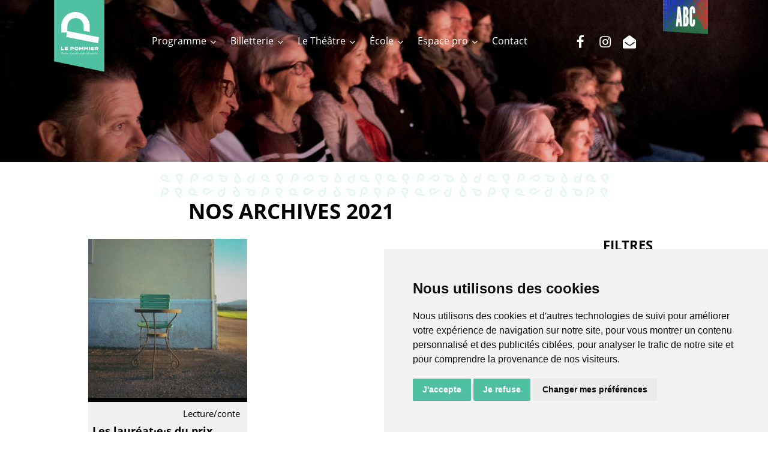

--- FILE ---
content_type: application/javascript; charset=utf-8
request_url: https://lepommier.ch/wp-content/themes/ccn-pommier/assets/scripts/build/index.js?ver=2f2bb6642f70022164247e635c558847
body_size: 1573
content:
/******/ (function(modules) { // webpackBootstrap
/******/ 	// The module cache
/******/ 	var installedModules = {};
/******/
/******/ 	// The require function
/******/ 	function __webpack_require__(moduleId) {
/******/
/******/ 		// Check if module is in cache
/******/ 		if(installedModules[moduleId]) {
/******/ 			return installedModules[moduleId].exports;
/******/ 		}
/******/ 		// Create a new module (and put it into the cache)
/******/ 		var module = installedModules[moduleId] = {
/******/ 			i: moduleId,
/******/ 			l: false,
/******/ 			exports: {}
/******/ 		};
/******/
/******/ 		// Execute the module function
/******/ 		modules[moduleId].call(module.exports, module, module.exports, __webpack_require__);
/******/
/******/ 		// Flag the module as loaded
/******/ 		module.l = true;
/******/
/******/ 		// Return the exports of the module
/******/ 		return module.exports;
/******/ 	}
/******/
/******/
/******/ 	// expose the modules object (__webpack_modules__)
/******/ 	__webpack_require__.m = modules;
/******/
/******/ 	// expose the module cache
/******/ 	__webpack_require__.c = installedModules;
/******/
/******/ 	// define getter function for harmony exports
/******/ 	__webpack_require__.d = function(exports, name, getter) {
/******/ 		if(!__webpack_require__.o(exports, name)) {
/******/ 			Object.defineProperty(exports, name, { enumerable: true, get: getter });
/******/ 		}
/******/ 	};
/******/
/******/ 	// define __esModule on exports
/******/ 	__webpack_require__.r = function(exports) {
/******/ 		if(typeof Symbol !== 'undefined' && Symbol.toStringTag) {
/******/ 			Object.defineProperty(exports, Symbol.toStringTag, { value: 'Module' });
/******/ 		}
/******/ 		Object.defineProperty(exports, '__esModule', { value: true });
/******/ 	};
/******/
/******/ 	// create a fake namespace object
/******/ 	// mode & 1: value is a module id, require it
/******/ 	// mode & 2: merge all properties of value into the ns
/******/ 	// mode & 4: return value when already ns object
/******/ 	// mode & 8|1: behave like require
/******/ 	__webpack_require__.t = function(value, mode) {
/******/ 		if(mode & 1) value = __webpack_require__(value);
/******/ 		if(mode & 8) return value;
/******/ 		if((mode & 4) && typeof value === 'object' && value && value.__esModule) return value;
/******/ 		var ns = Object.create(null);
/******/ 		__webpack_require__.r(ns);
/******/ 		Object.defineProperty(ns, 'default', { enumerable: true, value: value });
/******/ 		if(mode & 2 && typeof value != 'string') for(var key in value) __webpack_require__.d(ns, key, function(key) { return value[key]; }.bind(null, key));
/******/ 		return ns;
/******/ 	};
/******/
/******/ 	// getDefaultExport function for compatibility with non-harmony modules
/******/ 	__webpack_require__.n = function(module) {
/******/ 		var getter = module && module.__esModule ?
/******/ 			function getDefault() { return module['default']; } :
/******/ 			function getModuleExports() { return module; };
/******/ 		__webpack_require__.d(getter, 'a', getter);
/******/ 		return getter;
/******/ 	};
/******/
/******/ 	// Object.prototype.hasOwnProperty.call
/******/ 	__webpack_require__.o = function(object, property) { return Object.prototype.hasOwnProperty.call(object, property); };
/******/
/******/ 	// __webpack_public_path__
/******/ 	__webpack_require__.p = "";
/******/
/******/
/******/ 	// Load entry module and return exports
/******/ 	return __webpack_require__(__webpack_require__.s = "./src/index.js");
/******/ })
/************************************************************************/
/******/ ({

/***/ "./src/index.js":
/*!**********************!*\
  !*** ./src/index.js ***!
  \**********************/
/*! no static exports found */
/***/ (function(module, exports) {

(function ($) {
  'use strict';

  $('.fa-envelope').each(function () {
    $(this).removeClass('fa-envelope').addClass('fa-envelope-open');
  }); // Slider for event's gallery
  // ----------------------------------------------------------------------------------------------------

  $('.gallery-slider').flickity({
    cellSelector: '.item',
    prevNextButtons: false,
    pageDots: false,
    wrapAround: true
  });
  $('.image-popup').magnificPopup({
    type: 'image',
    gallery: {
      enabled: true
    }
  }); // Top slider
  // ----------------------------------------------------------------------------------------------------

  $('.vnv_event_slider .slider').flickity({
    cellSelector: '.item',
    imagesLoaded: true,
    prevNextButtons: false,
    pageDots: false,
    draggable: true,
    autoPlay: 10000,
    wrapAround: true,
    fade: true,
    lazyLoad: 1,
    selectedAttraction: 0.018
  });
  $('.vnv_event_slider .navigation .grid-item[data-slide-select]').each(function (index, el) {
    $(el).mouseenter(function () {
      $('.vnv_event_slider .slider').flickity('select', $(el).data('slide-select'));
    });
  }); // Event grid
  // ----------------------------------------------------------------------------------------------------

  var $grid = $('.event-grid').imagesLoaded({
    background: '.grid-item .background'
  }, function () {
    $grid.isotope({
      layoutMode: 'packery',
      itemSelector: '.grid-item',
      percentPosition: true,
      sortBy: 'date',
      packery: {
        gutter: '.gutter-sizer'
      }
    });
    window.dispatchEvent(new Event('resize'));
  }); // Other link on logo click
  // ----------------------------------------------------------------------------------------------------

  $('a#logo').attr('href', siteGlobals.siteUrl + '/accueil/');
  $(document).ready(function () {
    window.dispatchEvent(new Event('resize'));
  });
})(jQuery);

/***/ })

/******/ });
//# sourceMappingURL=index.js.map